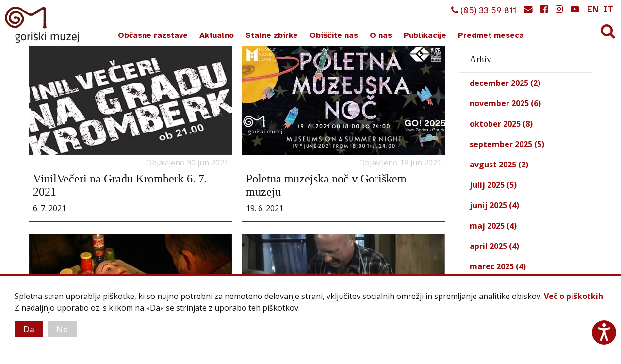

--- FILE ---
content_type: text/html; charset=utf-8
request_url: https://goriskimuzej.si/aktualno/archive/2021/6
body_size: 8673
content:
<!DOCTYPE html>
<html>
<head>
<!-- paulirish.com/2008/conditional-stylesheets-vs-css-hacks-answer-neither/ -->
<!--[if lt IE 7 ]> <html lang="sl" class="no-js ie6"> <![endif]-->
<!--[if IE 7 ]>    <html lang="sl" class="no-js ie7"> <![endif]-->
<!--[if IE 8 ]>    <html lang="sl" class="no-js ie8"> <![endif]-->
<!--[if IE 9 ]>    <html lang="sl" class="no-js ie9"> <![endif]-->
<!--[if (gt IE 9)|!(IE)]><!--> <html lang="sl" class="no-js"> <!--<![endif]-->

<meta charset='utf-8'>
<!--[if IE]> <meta http-equiv="X-UA-Compatible" content="IE=edge,chrome=1" /> <![endif]-->
<!-- /  META DATA  //  (add lang ifs) -->
<title>Aktualno - Goriški muzej</title>
<meta content='Aktualno - Goriški muzej' property='og:title'>

<meta content='Muzej, razstave, zbirke, Grad Kromberk, Goriški muzej, Vila Bartolomei, Zbirka Ajdovščina, Muzej na meji, zbirke, goriški, Grad Dobrovo' name='keywords'>
<meta content='Goriški muzej je pokrajinski splošni muzej. S svojim delovanjem pokriva območje historične Goriške oziroma tisti njen del, ki je danes v Sloveniji. V muzeju, ki upravlja številne zbirke, so zastopane vse muzejske stroke. Ustanovljen je bil leta 1952, od leta 1954 ima prostore na Gradu Kromberk, ki so danes namenjeni razstavam, od leta 2012 ima nov sedež v sklopu Vile Bartolomei v Solkanu.' name='description'>
<meta content='Goriški muzej je pokrajinski splošni muzej. S svojim delovanjem pokriva območje historične Goriške oziroma tisti njen del, ki je danes v Sloveniji. V muzeju, ki upravlja številne zbirke, so zastopane vse muzejske stroke. Ustanovljen je bil leta 1952, od leta 1954 ima prostore na Gradu Kromberk, ki so danes namenjeni razstavam, od leta 2012 ima nov sedež v sklopu Vile Bartolomei v Solkanu.' property='og:description'>
<meta content='website' property='og:type'>
<meta content='https://goriskimuzej.si/aktualno/archive/2021/6' property='og:url'>

<meta content='https://goriskimuzej.si/assets/s1-85f78703c9f4964b94f64faf61c8b6716452cec19f9d4c16b8fc315931ab24db.png' property='og:image'>

<meta content='width=device-width' name='viewport'>

<!-- /= csrf_meta_tags if Refinery::Core.authenticity_token_on_frontend -->
<!-- /  FONTS  // -->
<link href='https://fonts.googleapis.com/css?family=Open+Sans:300,300i,400,400i,600,600i,700,700i,800,800i&amp;subset=latin-ext' rel='stylesheet'>
<link href='https://fonts.googleapis.com/css2?family=Atkinson+Hyperlegible:ital,wght@0,400;0,700;1,400;1,700&amp;display=swap' rel='stylesheet'>
<link href='/favicon-16.png' rel='icon' sizes='16x16' type='image/png'>
<link href='/favicon-32.png' rel='icon' sizes='32x32' type='image/png'>
<link href='/favicon-57.png' rel='icon' sizes='57x57' type='image/png'>
<link href='/favicon-76.png' rel='icon' sizes='76x76' type='image/png'>
<link href='/favicon-96.png' rel='icon' sizes='96x96' type='image/png'>
<link href='/favicon-128.png' rel='icon' sizes='128x128' type='image/png'>
<link href='/favicon-196.png' rel='icon' sizes='196x196' type='image/png'>
<link href='/favicon-228.png' rel='icon' sizes='228x228' type='image/png'>
<link href='/favicon-192.png' rel='icon' sizes='192x192' type='image/png'>
<link href='/favicon-120.png' rel='icon' sizes='120x120' type='image/png'>
<link href='/favicon-152.png' rel='icon' sizes='152x152' type='image/png'>
<link href='/favicon-180.png' rel='icon' sizes='180x180' type='image/png'>
<link href='/favicon-144.png' rel='icon' sizes='144x144' type='image/png'>
<link href='/favicon-167.png' rel='icon' sizes='167x167' type='image/png'>
<meta content='Goriški muzej' name='application-name'>
<meta content='#FFF' name='msapplication-TileColor'>
<meta content='favicon-144.png' name='msapplication-TileImage'>
<link href='/manifest.json' rel='manifest'>
<meta content='/ms-icon-144x144.png' name='msapplication-TileImage'>
<link rel="manifest" href="manifest.json" />
<link rel="stylesheet" media="screen" href="/assets/application-b8773e11ddc67fd3d84b6c91f73bfe74023ad849c26bbdd2beeb0504068490ee.css" />

<script src="/assets/modernizr-min-d2554c51611a93e3d8887cde21c85dc1a06162e6ffb8addec3a99811706490fa.js"></script>

<script src="/assets/application-7ac13f566e4a4bdad59d7e39dcd1f440182e701faf14da8c05a1151c0a6c1036.js"></script>

</head>
<body>
<div id='page_container'>
<header class='accessibiliy'>
<div id='header'>
<h1 id='logo'>
<a href="/">Goriški muzej</a>
</h1>
<nav id="menu" class="menu clearfix"><ul class="nav"><li class="first"><a href="/events">Občasne razstave</a></li><li><a href="/aktualno">Aktualno</a></li><li><a href="/stalne-zbirke">Stalne zbirke</a><ul class="nav"><li class="first"><a href="/stalne-zbirke/grad-kromberk">Grad Kromberk</a></li><li><a href="/stalne-zbirke/grad-dobrovo">Grad Dobrovo</a></li><li><a href="/stalne-zbirke/vila-bartolomei">Vila Bartolomei</a></li><li><a href="/stalne-zbirke/zbirka-ajdovscina">Zbirka Ajdovščina</a></li><li><a href="/stalne-zbirke/muzej-na-meji">Muzej na meji</a></li><li><a href="/stalne-zbirke/spominski-muzej-heroja-mihajla">Spominski muzej heroja Mihajla</a></li><li><a href="/stalne-zbirke/spominska-hisa-alojza-gradnika-in-ludvika-zorzuta">Spominska hiša Alojza Gradnika in Ludvika Zorzuta</a></li><li class="last"><a href="/stalne-zbirke/strokovni-nadzor-in-razstave-na-drugih-lokacijah">Strokovni nadzor in razstave na drugih lokacijah</a></li></ul></li><li><a href="/obiscite-nas">Obiščite nas</a><ul class="nav"><li class="first"><a href="/obiscite-nas/kje-smo">Kje smo</a></li><li><a href="/obiscite-nas/urnik">Urnik</a></li><li><a href="/obiscite-nas/cenik">Cenik</a></li><li><a href="/obiscite-nas/solske-skupine">Šolske skupine</a></li><li class="last"><a href="/obiscite-nas/odrasli-obiskovalci">Odrasli obiskovalci</a></li></ul></li><li><a href="/o-nas">O nas</a><ul class="nav"><li class="first"><a href="/o-nas/kontakt">Kontakt</a></li><li><a href="/o-nas/dejavnost">Dejavnost</a></li><li><a href="/o-nas/galerija">Galerija</a></li><li><a href="/o-nas/zgodovina-muzeja">Zgodovina muzeja</a></li><li><a href="/o-nas/informacije-javnega-znacaja">Informacije javnega značaja</a></li><li><a href="/o-nas/izjava-o-dostopnosti">Izjava o dostopnosti</a></li><li class="last"><a href="/o-nas/projekti">Projekti</a></li></ul></li><li><a href="/products">Publikacije</a></li><li class="last"><a href="/items">Predmet meseca</a></li></ul></nav>
<a href='#' id='search'>
<i aria-hidden='true' class='fa fa-search'></i>
</a>
<div class='link-no-underline' id='secondary-menu'>
<ul>
<li>
<i aria-hidden='true' class='fa fa-phone'></i>
(05) 33 59 811
</li>
<li>
<a class='contact-link' href='#'>
<i aria-hidden='true' class='fa fa-envelope'></i>
</a>
</li>
<li>
<a class='facebook-link' href='https://www.facebook.com/gmuzej/' target='_blank'>
<i aria-hidden='true' class='fa fa-facebook-official'></i>
</a>
</li>
<li>
<a class='instagram-link' href='https://www.instagram.com/goriskimuzej/' target='_blank'>
<i aria-hidden='true' class='fa fa-instagram'></i>
</a>
</li>
<li>
<a class='youtoube-link' href='https://www.youtube.com/channel/UCO1XVO2oUrkrg-u4xpk0eog' target='_blank'>
<i aria-hidden='true' class='fa fa-youtube-play'></i>
</a>
</li>
<li id='header-loceles'>
<a href="/en/aktualno/archive/2021/6">en</a>
<!-- /= link_to locale, {:locale => locale} -->
<a href="/it/aktualno/archive/2021/6">it</a>
<!-- /= link_to locale, {:locale => locale} -->
</li>
</ul>
</div>

</div>
<div id='header-line'></div>
<div id='header-mobile'>
<div id='logo-mobile'>
<a href="/">Goriški muzej</a>
</div>
<a href='#' id='menu-button-mobile'>
<i aria-hidden='true' class='fa fa-bars'></i>
</a>
<div id='menu-mobile'>
<div id='header-loceles'>
<a href="/en/aktualno/archive/2021/6">en</a>
<!-- /= link_to locale, {:locale => locale} -->
<a href="/it/aktualno/archive/2021/6">it</a>
<!-- /= link_to locale, {:locale => locale} -->
</div>
<nav id="menu" class="menu clearfix"><ul class="nav"><li class="first"><a href="/events">Občasne razstave</a></li><li><a href="/aktualno">Aktualno</a></li><li><a href="/stalne-zbirke">Stalne zbirke</a><ul class="nav"><li class="first"><a href="/stalne-zbirke/grad-kromberk">Grad Kromberk</a></li><li><a href="/stalne-zbirke/grad-dobrovo">Grad Dobrovo</a></li><li><a href="/stalne-zbirke/vila-bartolomei">Vila Bartolomei</a></li><li><a href="/stalne-zbirke/zbirka-ajdovscina">Zbirka Ajdovščina</a></li><li><a href="/stalne-zbirke/muzej-na-meji">Muzej na meji</a></li><li><a href="/stalne-zbirke/spominski-muzej-heroja-mihajla">Spominski muzej heroja Mihajla</a></li><li><a href="/stalne-zbirke/spominska-hisa-alojza-gradnika-in-ludvika-zorzuta">Spominska hiša Alojza Gradnika in Ludvika Zorzuta</a></li><li class="last"><a href="/stalne-zbirke/strokovni-nadzor-in-razstave-na-drugih-lokacijah">Strokovni nadzor in razstave na drugih lokacijah</a></li></ul></li><li><a href="/obiscite-nas">Obiščite nas</a><ul class="nav"><li class="first"><a href="/obiscite-nas/kje-smo">Kje smo</a></li><li><a href="/obiscite-nas/urnik">Urnik</a></li><li><a href="/obiscite-nas/cenik">Cenik</a></li><li><a href="/obiscite-nas/solske-skupine">Šolske skupine</a></li><li class="last"><a href="/obiscite-nas/odrasli-obiskovalci">Odrasli obiskovalci</a></li></ul></li><li><a href="/o-nas">O nas</a><ul class="nav"><li class="first"><a href="/o-nas/kontakt">Kontakt</a></li><li><a href="/o-nas/dejavnost">Dejavnost</a></li><li><a href="/o-nas/galerija">Galerija</a></li><li><a href="/o-nas/zgodovina-muzeja">Zgodovina muzeja</a></li><li><a href="/o-nas/informacije-javnega-znacaja">Informacije javnega značaja</a></li><li><a href="/o-nas/izjava-o-dostopnosti">Izjava o dostopnosti</a></li><li class="last"><a href="/o-nas/projekti">Projekti</a></li></ul></li><li><a href="/products">Publikacije</a></li><li class="last"><a href="/items">Predmet meseca</a></li></ul></nav>
</div>
</div>
</header>
<!-- /#mobile-margin -->
<section id='main-section'>
<!-- / SEARCH & CONTACT form overlay -->
<div id='search-form-cont'>
<!-- /= t('search.title') -->
<form action="/iskanje" accept-charset="UTF-8" method="get"><input name="utf8" type="hidden" value="&#x2713;" />
<input type="search" name="query" id="query" placeholder="Išči..." />
<input type="submit" name="commit" value="Išči" id="search-b" />
</form>


</div>
<div id='contact-from-cont'>
<h1>
Kontakt
</h1>
<a href='#' id='close-contact'>
<i aria-hidden='true' class='fa fa-times'></i>
</a>
<form class="new_inquiry" id="new_inquiry" action="/kontakt" accept-charset="UTF-8" method="post"><input name="utf8" type="hidden" value="&#x2713;" /><input type="hidden" name="authenticity_token" value="1SCgs2v2r/oMI1wvXm89hEgCQ24W5debY7PIoXyKcqx9IGIaFgqwYfNU/9RMhC8cVcpFWLESHdjJsQiBYaxGvw==" />
  

  <div class="field">
    <label class="placeholder-fallback required" for="inquiry_name">Ime</label>
    <input class="text" required="required" placeholder="Ime" type="text" name="inquiry[name]" id="inquiry_name" />
  </div>

  <div class="field">
    <label class="placeholder-fallback required" for="inquiry_email">Email</label>
    <input class="text email" required="required" placeholder="Email" type="email" name="inquiry[email]" id="inquiry_email" />
  </div>

    <div class="field">
      <label class="placeholder-fallback" for="inquiry_phone">Telefon</label>
      <input class="text phone" placeholder="Telefon" type="text" name="inquiry[phone]" id="inquiry_phone" />
    </div>

  <div class='field message_field'>
    <label class="placeholder-fallback required" for="inquiry_message">Sporočilo</label>
    <textarea rows="6" required="required" placeholder="Sporočilo" name="inquiry[message]" id="inquiry_message">
</textarea>
  </div>


  <div class="subtitle_1768546185"><style media="screen">.subtitle_1768546185 {position:absolute!important;top:-9999px;left:-9999px;}</style><label for="inquiry_subtitle">If you are a human, ignore this field</label><input type="text" name="inquiry[subtitle]" id="inquiry_subtitle" autocomplete="off" tabindex="-1" /></div>



  <div class="field" id="gdpr-field">
    <label class="placeholder-fallback required" for="inquiry_gdpr">
      Strinjam se s
      <a href="/gdpr">pogoji uporabe</a>
      <input name="inquiry[gdpr]" type="hidden" value="0" /><input class="gdpr" required="required" type="checkbox" value="1" name="inquiry[gdpr]" id="inquiry_gdpr" />
</label>  </div>

  <div class="actions">
    <input type="submit" name="commit" value="Pošljite sporočilo" />
  </div>
</form>
</div>

<div class='container' id='news-con'>
<div id='news-index-inner'>
<section id='news'>
<div class='news-left'>
<article class='news_post' id='post_294'>
<a href='/aktualno/posts/vinilveceri-na-gradu-kromberk-6-7-2021'>
<div class='img-responsive'>
<img width="718.0" height="385.0" alt="vinilvečeri" src="/system/images/W1siZiIsIjIwMjEvMDYvMzAvNmI2aDZpMDJ4Z19WaW5pbHZlY2VyaUJhbm5lci5qcGciXSxbInAiLCJ0aHVtYiIsIjcxOHgzODUjYyJdXQ/VinilveceriBanner.jpg?sha=26bbdc988c7cf970" />
</div>
<p>
Objavljeno
30 jun 2021
</p>
<h1>VinilVečeri na Gradu Kromberk 6. 7. 2021</h1>
<div class='event-date'>
6. 7. 2021
</div>
</a>
</article>
</div>
<div class='news-right'>
<article class='news_post' id='post_293'>
<a href='/aktualno/posts/poletna-muzejska-noc-v-goriskem-muzeju-6eebb2e4-9a10-41f7-bdb9-e841ee080b62'>
<div class='img-responsive'>
<img width="718.0" height="385.0" alt="Poletna muzejska noč" src="/system/images/W1siZiIsIjIwMjEvMDYvMTgvZmRkem14eTU3X1BNWjIwMjEuanBlZyJdLFsicCIsInRodW1iIiwiNzE4eDM4NSNjIl1d/PMZ2021.jpeg?sha=110e5779d454486a" />
</div>
<p>
Objavljeno
18 jun 2021
</p>
<h1>Poletna muzejska noč v Goriškem muzeju</h1>
<div class='event-date'>
19. 6. 2021
</div>
</a>
</article>
</div>
<div class='news-left'>
<article class='news_post' id='post_292'>
<a href='/aktualno/posts/filmski-junij-goriska-pustovanja-a-d-2002-in-trsnicarstvo'>
<div class='img-responsive'>
<img width="718.0" height="385.0" alt="Goriška pustovanja, Branko Žnidarčič" src="/system/images/W1siZiIsIjIwMjEvMDYvMTgvOG1hd2oyZ3c1b19Hb3Jpc2thUHVzdG92YW5qYS5qcGciXSxbInAiLCJ0aHVtYiIsIjcxOHgzODUjYyJdXQ/GoriskaPustovanja.jpg?sha=2948f26ba5dc33ab" />
</div>
<p>
Objavljeno
18 jun 2021
</p>
<h1>Filmski junij: Goriška pustovanja A.D. 2002 in Trsničarstvo</h1>
<div class='event-date'>
22. 6. 2021
</div>
</a>
</article>
</div>
<div class='news-right'>
<article class='news_post' id='post_291'>
<a href='/aktualno/posts/filmski-junij-film-o-umetnostnem-kovastvu-in-solkanski-mizarji'>
<div class='img-responsive'>
<img width="718.0" height="385.0" alt="Solkanski mizarji" src="/system/images/W1siZiIsIjIwMjEvMDYvMTQvOGhlYjF2MzlmNF9Tb2xrYW5za2lNaXphcmppLmpwZyJdLFsicCIsInRodW1iIiwiNzE4eDM4NSNjIl1d/SolkanskiMizarji.jpg?sha=168f8fff8305398f" />
</div>
<p>
Objavljeno
13 jun 2021
</p>
<h1>Filmski junij: Film o umetnostnem kovaštvu in Solkanski mizarji</h1>
<div class='event-date'>
15. 6. 2021
</div>
</a>
</article>
</div>
<div class='news-left'>
<article class='news_post' id='post_290'>
<a href='/aktualno/posts/odprtje-razstave-nepozabljeni-predmeti'>
<div class='img-responsive'>
<img width="718.0" height="385.0" alt="NePozabljeni predmeti" src="/system/images/W1siZiIsIjIwMjEvMDkvMDgvNjhuOG1pczY0Ml9OZVBvemFibGplbmlXZWIwMS5qcGciXSxbInAiLCJ0aHVtYiIsIjcxOHgzODUjYyJdXQ/NePozabljeniWeb01.jpg?sha=21267fe6a9be5fae" />
</div>
<p>
Objavljeno
10 jun 2021
</p>
<h1>Odprtje razstave NePozabljeni predmeti</h1>
<div class='event-date'>
11. 6. 2021
</div>
</a>
</article>
</div>
<div class='news-right'>
<article class='news_post' id='post_289'>
<a href='/aktualno/posts/filmski-junij-sem-pusko-zagledal-in-jokati-zacel-in-usode-crnega-neba'>
<div class='img-responsive'>
<img width="718.0" height="385.0" alt="Usode črnega neba" src="/system/images/W1siZiIsIjIwMjEvMDYvMDQvNDY4d2ZlYXFyc19Vc29kZV9ybmVnYV9uZWJhLmpwZyJdLFsicCIsInRodW1iIiwiNzE4eDM4NSNjIl1d/Usode%20%C4%8Drnega%20neba.jpg?sha=32bac11c6c41e2c1" />
</div>
<p>
Objavljeno
4 jun 2021
</p>
<h1>Filmski junij: Sem puško zagledal in jokati začel in Usode črnega neba</h1>
<div class='event-date'>
8. 6. 2021
</div>
</a>
</article>
</div>
<div class='news-left'>
<article class='news_post' id='post_288'>
<a href='/aktualno/posts/javno-vodstvo-po-fotografski-razstavi-danila-jejcica'>
<div class='img-responsive'>
<img width="718.0" height="385.0" alt="Danilo Jejčič, iz cikla Zaobljene refleksije" src="/system/images/W1siZiIsIjIwMjEvMDMvMjkvNTNzd3Vza2hrcl84Nl9EYW5pbG9fSmVqX2lfX0l6X2Npa2xhX1phb2JsamVuZV9yZWZsZWtzaWplLmpwZyJdLFsicCIsInRodW1iIiwiNzE4eDM4NSNjIl1d/86_Danilo_Jej%C4%8Di%C4%8D_Iz%20cikla%20Zaobljene%20refleksije.jpg?sha=bf85c6b7f744ae62" />
</div>
<p>
Objavljeno
3 jun 2021
</p>
<h1>Javno vodstvo po fotografski razstavi Danila Jejčiča</h1>
<div class='event-date'>
8. 6. 2021
</div>
</a>
</article>
</div>


</section>
</div>
<div id='news-index-side'>
<section id="blog_archive_widget">
  <h2>Arhiv</h2>
  <nav>
    <ul>
        <li><a href="/aktualno/archive/2025/12">december 2025 (2)</a></li>
        <li><a href="/aktualno/archive/2025/11">november 2025 (6)</a></li>
        <li><a href="/aktualno/archive/2025/10">oktober 2025 (8)</a></li>
        <li><a href="/aktualno/archive/2025/9">september 2025 (5)</a></li>
        <li><a href="/aktualno/archive/2025/8">avgust 2025 (2)</a></li>
        <li><a href="/aktualno/archive/2025/7">julij 2025 (5)</a></li>
        <li><a href="/aktualno/archive/2025/6">junij 2025 (4)</a></li>
        <li><a href="/aktualno/archive/2025/5">maj 2025 (4)</a></li>
        <li><a href="/aktualno/archive/2025/4">april 2025 (4)</a></li>
        <li><a href="/aktualno/archive/2025/3">marec 2025 (4)</a></li>
        <li><a href="/aktualno/archive/2025/2">februar 2025 (3)</a></li>
        <li><a href="/aktualno/archive/2025/1">januar 2025 (3)</a></li>
        <li><a href="/aktualno/archive/2024/12">december 2024 (2)</a></li>
        <li><a href="/aktualno/archive/2024/11">november 2024 (7)</a></li>
        <li><a href="/aktualno/archive/2024/10">oktober 2024 (6)</a></li>
        <li><a href="/aktualno/archive/2024/9">september 2024 (3)</a></li>
        <li><a href="/aktualno/archive/2024/8">avgust 2024 (2)</a></li>
        <li><a href="/aktualno/archive/2024/7">julij 2024 (4)</a></li>
        <li><a href="/aktualno/archive/2024/6">junij 2024 (6)</a></li>
        <li><a href="/aktualno/archive/2024/5">maj 2024 (5)</a></li>
        <li><a href="/aktualno/archive/2024/4">april 2024 (8)</a></li>
        <li><a href="/aktualno/archive/2024/3">marec 2024 (3)</a></li>
        <li><a href="/aktualno/archive/2024/2">februar 2024 (7)</a></li>
        <li><a href="/aktualno/archive/2024/1">januar 2024 (4)</a></li>
        <li><a href="/aktualno/archive/2023">2023 (58)</a></li>
        <li><a href="/aktualno/archive/2022">2022 (48)</a></li>
        <li><a href="/aktualno/archive/2021">2021 (43)</a></li>
        <li><a href="/aktualno/archive/2020">2020 (54)</a></li>
        <li><a href="/aktualno/archive/2019">2019 (70)</a></li>
        <li><a href="/aktualno/archive/2018">2018 (71)</a></li>
        <li><a href="/aktualno/archive/2017">2017 (60)</a></li>
        <li><a href="/aktualno/archive/2016">2016 (7)</a></li>
    </ul>
  </nav>
</section>

</div>
</div>

<div data='data_no_turbolink' id='popup'>
<div id='popup_con'>
<div id='popup-text'>
<p>
Spletna stran uporablja piškotke, ki so nujno potrebni za nemoteno delovanje strani, vključitev
socialnih omrežji  in  spremljanje analitike obiskov.
<a href="/o-piskotkih">Več o piškotkih</a>
<br>
Z nadaljnjo uporabo oz. s klikom na »Da« se strinjate z uporabo teh piškotkov.
</p>
</div>
<div id='popup-li'>
<a id="accept_c" data-no-turbolink="false" href="">Da</a>
<a id="reject_c" data-no-turbolink="false" href="">Ne</a>
</div>
</div>
</div>

<script>
  cookielaw();
  accessibility.init();
  //accessibility.reset();
</script>
</section>
<footer class='accessibiliy'>
<div id='footer-top'>
<div class='outer-container' id='footer-top-con'>
<div id='footer-top-left'>
<h1>
Obiščite nas
</h1>
<ul>
<li>
<a href="/obiscite-nas/kje-smo">Kje smo</a>
</li>
<li>
<a href="/obiscite-nas/urnik">Urnik</a>
</li>
<li>
<a href="/obiscite-nas/solske-skupine">Šolske skupine</a>
</li>
</ul>
</div>
<div id='footer-top-center'>
<h1>
O nas
</h1>
<ul>
<li>
<a href="/o-nas/dejavnost">Dejavnost</a>
</li>
<li>
<a href="/o-nas/zgodovina-muzeja">Zgodovina muzeja</a>
</li>
<li>
<a href="/o-nas/informacije-javnega-znacaja">Informacije javnega značaja</a>
</li>
<li>
<a href="/o-nas/politika-varstva-osebnih-podatkov">Politika varstva osebnih podatkov</a>
</li>
<li>
<a href="/o-nas/izjava-o-dostopnosti">Izjava o dostopnosti</a>
</li>
</ul>
</div>
<div id='footer-top-right'>
<h1>
Goriški muzej
</h1>
<ul>
<li>
Grajska cesta 1
</li>
<li>
5000 Nova Gorica
</li>
<li>
Slovenija
</li>
<li>
MŠ: 5052173000
</li>
<li>
DŠ: SI20443625
</li>
</ul>
</div>
</div>
</div>
<div id='foote-midle'>
<div class='outer-container no_underline_hover_link container' id='footer-midle-con'>
<div class='link-no-underline' id='footer-contact'>
<i aria-hidden='true' class='fa fa-phone'></i>
(05) 33 59 811
<a class='contact-link' href='#'>
<i aria-hidden='true' class='fa fa-envelope'></i>
</a>
<a class='facebook-link' href='https://www.facebook.com/gmuzej/' target='_blank'>
<i aria-hidden='true' class='fa fa-facebook-official'></i>
</a>
<a class='instagram-link' href='https://www.instagram.com/goriskimuzej/' target='_blank'>
<i aria-hidden='true' class='fa fa-instagram'></i>
</a>
<a class='youtoube-link' href='https://www.youtube.com/channel/UCO1XVO2oUrkrg-u4xpk0eog' target='_blank'>
<i aria-hidden='true' class='fa fa-youtube-play'></i>
</a>
</div>
<div id='footer-newsletter'>
<div class='newsletters'>
<h1>
E-novice:
</h1>
<form class="new_newsletter" id="new_newsletter" action="/newsletters" accept-charset="UTF-8" method="post"><input name="utf8" type="hidden" value="&#x2713;" /><input type="hidden" name="authenticity_token" value="JrGd+OtZchoXYX+YIQifBnDgYo/62zsDBNbngsEkX9mOsV9RlqVtgegW3GMz442ebShkuV0s8UCu1Cei3AJryg==" />
<div class="subtitle_1768546185"><style media="screen">.subtitle_1768546185 {position:absolute!important;top:-9999px;left:-9999px;}</style><label for="newsletter_subtitle">If you are a human, ignore this field</label><input type="text" name="newsletter[subtitle]" id="newsletter_subtitle" autocomplete="off" tabindex="-1" /></div>
<div class='field email-field'>
<input placeholder="Vaš e-poštni naslov" type="text" name="newsletter[email]" id="newsletter_email" />
<div class='actions'>
<input type="submit" name="commit" value="Prijava" />
</div>
</div>
<div class='gdpr'>
<label class="placeholder-fallback required" for="newsletter_gdpr">Strinjam se s
<a href="/gdpr">pogoji uporabe</a>
<input name="newsletter[gdpr]" type="hidden" value="0" /><input class="gdpr" required="required" type="checkbox" value="1" name="newsletter[gdpr]" id="newsletter_gdpr" />
</label></div>
</form>
</div>

</div>
</div>
</div>
<div id='footer-bottom'>
<div class='outer-container' id='footer-bottom-con'>
<div id='cookies_settings'>
<a href="#">O piškotkih</a>
</div>
<p>
Vse pravice pridržane © 2026 Goriški muzej
|
<a target="_blank" href="http://peter.grilj.graphics/"> PG GRIAPHICS</a>
</p>
</div>
</div>

</footer>
</div>
</body>
<button id='accessibility-button' onclick='accessibility.button();' type='button'>
<svg fill='white' height='38' viewbox='0 0 27 38' width='27' xmlns='http://www.w3.org/2000/svg'>
<path d='M13.1071 8.81909C15.3162 8.81909 17.1071 7.02823 17.1071 4.81909C17.1071 2.60995 15.3162 0.819092 13.1071 0.819092C10.8979 0.819092 9.10706 2.60995 9.10706 4.81909C9.10706 7.02823 10.8979 8.81909 13.1071 8.81909Z' fill='white'></path>
<path d='M0.195 10.6072C0.511505 9.54905 1.62583 8.94778 2.684 9.26414L2.69814 9.26834L2.74929 9.28339C2.79545 9.2969 2.86532 9.31721 2.95669 9.34334C3.13949 9.39561 3.40803 9.47107 3.74475 9.56201C4.41908 9.74413 5.36224 9.98704 6.43475 10.2296C8.62294 10.7245 11.1903 11.1803 13.1111 11.1803C15.032 11.1803 17.5993 10.7245 19.7875 10.2296C20.86 9.98704 21.8032 9.74413 22.4775 9.56201C22.8142 9.47107 23.0828 9.39561 23.2656 9.34334C23.3569 9.31721 23.4268 9.2969 23.4729 9.28339L23.5241 9.26834L23.538 9.26421C24.5962 8.94786 25.7107 9.54905 26.0272 10.6072C26.3438 11.6655 25.7425 12.7799 24.6843 13.0965L24.6767 13.0987L24.6595 13.1038L24.597 13.1222C24.5431 13.138 24.4651 13.1606 24.3652 13.1892C24.1655 13.2463 23.878 13.3271 23.5204 13.4237C22.8062 13.6165 21.8082 13.8736 20.6699 14.1311C19.8119 14.3251 18.8508 14.5249 17.8568 14.6974C17.7457 14.735 17.6321 14.7791 17.5198 14.8305C16.9239 15.1035 16.5816 15.4569 16.5076 16.0521C16.2989 17.7306 16.265 19.0601 16.4655 20.4566C16.6679 21.8668 17.1229 23.4387 17.9932 25.5787C18.0264 25.6604 18.0539 25.743 18.0757 25.8261L21.4719 34.4473C21.8768 35.475 21.3719 36.6363 20.3442 37.0412C19.3165 37.446 18.1552 36.9411 17.7503 35.9134L14.7991 28.4218C14.7765 28.386 14.7581 28.3468 14.7448 28.3046L14.711 28.1982L14.0379 26.4895C13.894 26.2093 13.7619 26.0081 13.6429 25.8644C13.5013 25.6935 13.389 25.6174 13.3101 25.5806C13.2337 25.5449 13.1604 25.5328 13.0718 25.5328C13.0297 25.5328 12.8583 25.5495 12.5547 25.9753C12.3777 26.2234 12.1799 26.5784 11.959 27.0733L11.954 27.0857C11.9402 27.1197 11.9255 27.1532 11.91 27.186L11.4746 28.2913L11.463 28.3236C11.4572 28.3397 11.4506 28.3553 11.4434 28.3705L8.47195 35.9134C8.0671 36.9411 6.90578 37.446 5.87808 37.0412C4.85038 36.6363 4.34546 35.475 4.75031 34.4473L8.69398 24.4364C9.28023 22.8572 9.61188 21.6034 9.77649 20.4566C9.97694 19.0601 9.943 17.7306 9.73432 16.0521C9.66033 15.4569 9.31809 15.1035 8.7221 14.8305C8.61668 14.7822 8.51002 14.7404 8.40537 14.7043C7.39715 14.5302 6.42179 14.3277 5.55239 14.1311C4.41408 13.8736 3.41602 13.6165 2.70183 13.4237C2.34429 13.3271 2.05674 13.2463 1.85703 13.1892C1.75714 13.1606 1.67913 13.138 1.62524 13.1222L1.54554 13.0987L1.53799 13.0965C0.479747 12.7799 -0.121531 11.6655 0.195 10.6072Z' fill='white'></path>
</svg>
</button>
<div class='accessibiliy' data='data_no_turbolink' id='accessibility-frame'>
<div id='accessibility-frame-con'>
<div class='header-accessibility'>
<h2>
Dostopnost
</h2>
<button class='close-accessibility-button' onclick='accessibility.button();' type='button'>
X
</button>
</div>
<!-- /#accessibility-profiles -->
<div id='accessibility-settings'>
<div class='setting-accessibility-switch'>
<button class='accessibility-font-size accessibility-button' onclick='accessibility.FD();' type='button'>
Font -
</button>
<button class='accessibility-font-size accessibility-button' onclick='accessibility.FI();' type='button'>
Font +
</button>
</div>
<!-- /.setting-accessibility-switch -->
<!-- /  %input.checkbox{:name => "BW-switch", :type => "checkbox", :id=> "BW-switch", :value => "false", :onclick => "accessibility.BWswitch();"} -->
<!-- /  %label{:for => "BW-switch"} BW -->
<div class='setting-accessibility-switch'>
<div class='switch r'>
<input class='checkbox-accessibility' id='BW-switch' name='BW-switch' onclick="accessibility.CS('BW');" type='checkbox' value='false'>
<div class='knobs'></div>
<div class='layer'></div>
</div>
<label for='BW-switch'>Črnobelo</label>
</div>
<div class='setting-accessibility-switch'>
<div class='switch r'>
<input class='checkbox-accessibility' id='LC-switch' name='LC-switch' onclick="accessibility.CS('LC');" type='checkbox' value='false'>
<div class='knobs'></div>
<div class='layer'></div>
</div>
<label for='LC-switch'>Nizek kontrast</label>
</div>
<div class='setting-accessibility-switch'>
<div class='switch r'>
<input class='checkbox-accessibility' id='HC-switch' name='HC-switch' onclick="accessibility.CS('HC');" type='checkbox' value='false'>
<div class='knobs'></div>
<div class='layer'></div>
</div>
<label for='HC-switch'>Visok kontrast</label>
</div>
<div class='setting-accessibility-switch'>
<div class='switch r'>
<input class='checkbox-accessibility' id='RF-switch' name='RF-switch' onclick="accessibility.CS('RF');" type='checkbox' value='false'>
<div class='knobs'></div>
<div class='layer'></div>
</div>
<label for='RF-switch'>Berljiva pisava</label>
</div>
<div class='setting-accessibility-switch'>
<div class='switch r'>
<input class='checkbox-accessibility' id='UL-switch' name='UL-switch' onclick="accessibility.CS('UL');" type='checkbox' value='false'>
<div class='knobs'></div>
<div class='layer'></div>
</div>
<label for='UL-switch'>Podčrtane povezave</label>
</div>
</div>
<button class='accessibility-button' onclick='accessibility.reset();' type='button'>
Reset
</button>
<button class='accessibility-button' type='button'>
<a href="/o-nas/izjava-o-dostopnosti">Izjava o dostopnosti</a>
</button>
</div>
</div>

<script>
  accessibility.init();
  //accessibility.reset();
</script>
</html>


--- FILE ---
content_type: application/x-javascript
request_url: https://goriskimuzej.si/assets/modernizr-min-d2554c51611a93e3d8887cde21c85dc1a06162e6ffb8addec3a99811706490fa.js
body_size: 6152
content:
window.Modernizr=function(e,t,n){function r(e){b.cssText=e}function o(e,t){return r(S.join(e+";")+(t||""))}function i(e,t){return typeof e===t}function a(e,t){return!!~(""+e).indexOf(t)}function c(e,t){for(var r in e)if(b[e[r]]!==n)return"pfx"!=t||e[r];return!1}function s(e,t,r){for(var o in e){var a=t[e[o]];if(a!==n)return r===!1?e[o]:i(a,"function")?a.bind(r||t):a}return!1}function l(e,t,n){var r=e.charAt(0).toUpperCase()+e.substr(1),o=(e+" "+k.join(r+" ")+r).split(" ");return i(t,"string")||i(t,"undefined")?c(o,t):(o=(e+" "+j.join(r+" ")+r).split(" "),s(o,t,n))}function u(){m.input=function(n){for(var r=0,o=n.length;r<o;r++)$[n[r]]=n[r]in E;return $.list&&($.list=!!t.createElement("datalist")&&!!e.HTMLDataListElement),$}("autocomplete autofocus list placeholder max min multiple pattern required step".split(" ")),m.inputtypes=function(e){for(var r,o,i,a=0,c=e.length;a<c;a++)E.setAttribute("type",o=e[a]),r="text"!==E.type,r&&(E.value=x,E.style.cssText="position:absolute;visibility:hidden;",/^range$/.test(o)&&E.style.WebkitAppearance!==n?(g.appendChild(E),i=t.defaultView,r=i.getComputedStyle&&"textfield"!==i.getComputedStyle(E,null).WebkitAppearance&&0!==E.offsetHeight,g.removeChild(E)):/^(search|tel)$/.test(o)||(/^(url|email)$/.test(o)?r=E.checkValidity&&E.checkValidity()===!1:/^color$/.test(o)?(g.appendChild(E),g.offsetWidth,r=E.value!=x,g.removeChild(E)):r=E.value!=x)),P[e[a]]=!!r;return P}("search tel url email datetime date month week time datetime-local number range color".split(" "))}var d,f,p="2.5.3",m={},h=!0,g=t.documentElement,v="modernizr",y=t.createElement(v),b=y.style,E=t.createElement("input"),x=":)",w={}.toString,S=" -webkit- -moz- -o- -ms- ".split(" "),C="Webkit Moz O ms",k=C.split(" "),j=C.toLowerCase().split(" "),T={svg:"http://www.w3.org/2000/svg"},N={},P={},$={},A=[],M=A.slice,L=function(e,n,r,o){var i,a,c,s=t.createElement("div"),l=t.body,u=l?l:t.createElement("body");if(parseInt(r,10))for(;r--;)c=t.createElement("div"),c.id=o?o[r]:v+(r+1),s.appendChild(c);return i=["&#173;","<style>",e,"</style>"].join(""),s.id=v,u.innerHTML+=i,u.appendChild(s),l||(u.style.background="",g.appendChild(u)),a=n(s,e),l?s.parentNode.removeChild(s):u.parentNode.removeChild(u),!!a},O=function(){function e(e,o){o=o||t.createElement(r[e]||"div"),e="on"+e;var a=e in o;return a||(o.setAttribute||(o=t.createElement("div")),o.setAttribute&&o.removeAttribute&&(o.setAttribute(e,""),a=i(o[e],"function"),i(o[e],"undefined")||(o[e]=n),o.removeAttribute(e))),o=null,a}var r={select:"input",change:"input",submit:"form",reset:"form",error:"img",load:"img",abort:"img"};return e}(),D={}.hasOwnProperty;f=i(D,"undefined")||i(D.call,"undefined")?function(e,t){return t in e&&i(e.constructor.prototype[t],"undefined")}:function(e,t){return D.call(e,t)},Function.prototype.bind||(Function.prototype.bind=function(e){var t=this;if("function"!=typeof t)throw new TypeError;var n=M.call(arguments,1),r=function(){if(this instanceof r){var o=function(){};o.prototype=t.prototype;var i=new o,a=t.apply(i,n.concat(M.call(arguments)));return Object(a)===a?a:i}return t.apply(e,n.concat(M.call(arguments)))};return r});(function(n,r){var o=n.join(""),i=r.length;L(o,function(n,r){for(var o=t.styleSheets[t.styleSheets.length-1],a=o?o.cssRules&&o.cssRules[0]?o.cssRules[0].cssText:o.cssText||"":"",c=n.childNodes,s={};i--;)s[c[i].id]=c[i];m.touch="ontouchstart"in e||e.DocumentTouch&&t instanceof DocumentTouch||9===(s.touch&&s.touch.offsetTop),m.csstransforms3d=9===(s.csstransforms3d&&s.csstransforms3d.offsetLeft)&&3===s.csstransforms3d.offsetHeight,m.generatedcontent=(s.generatedcontent&&s.generatedcontent.offsetHeight)>=1,m.fontface=/src/i.test(a)&&0===a.indexOf(r.split(" ")[0])},i,r)})(['@font-face {font-family:"font";src:url("https://")}',["@media (",S.join("touch-enabled),("),v,")","{#touch{top:9px;position:absolute}}"].join(""),["@media (",S.join("transform-3d),("),v,")","{#csstransforms3d{left:9px;position:absolute;height:3px;}}"].join(""),['#generatedcontent:after{content:"',x,'";visibility:hidden}'].join("")],["fontface","touch","csstransforms3d","generatedcontent"]);N.flexbox=function(){return l("flexOrder")},N.canvas=function(){var e=t.createElement("canvas");return!!e.getContext&&!!e.getContext("2d")},N.canvastext=function(){return!!m.canvas&&!!i(t.createElement("canvas").getContext("2d").fillText,"function")},N.webgl=function(){try{var r,o=t.createElement("canvas");r=!(!e.WebGLRenderingContext||!o.getContext("experimental-webgl")&&!o.getContext("webgl")),o=n}catch(e){r=!1}return r},N.touch=function(){return m.touch},N.geolocation=function(){return!!navigator.geolocation},N.postmessage=function(){return!!e.postMessage},N.websqldatabase=function(){return!!e.openDatabase},N.indexedDB=function(){return!!l("indexedDB",e)},N.hashchange=function(){return O("hashchange",e)&&(t.documentMode===n||t.documentMode>7)},N.history=function(){return!!e.history&&!!history.pushState},N.draganddrop=function(){var e=t.createElement("div");return"draggable"in e||"ondragstart"in e&&"ondrop"in e},N.websockets=function(){for(var t=-1,n=k.length;++t<n;)if(e[k[t]+"WebSocket"])return!0;return"WebSocket"in e},N.rgba=function(){return r("background-color:rgba(150,255,150,.5)"),a(b.backgroundColor,"rgba")},N.hsla=function(){return r("background-color:hsla(120,40%,100%,.5)"),a(b.backgroundColor,"rgba")||a(b.backgroundColor,"hsla")},N.multiplebgs=function(){return r("background:url(https://),url(https://),red url(https://)"),/(url\s*\(.*?){3}/.test(b.background)},N.backgroundsize=function(){return l("backgroundSize")},N.borderimage=function(){return l("borderImage")},N.borderradius=function(){return l("borderRadius")},N.boxshadow=function(){return l("boxShadow")},N.textshadow=function(){return""===t.createElement("div").style.textShadow},N.opacity=function(){return o("opacity:.55"),/^0.55$/.test(b.opacity)},N.cssanimations=function(){return l("animationName")},N.csscolumns=function(){return l("columnCount")},N.cssgradients=function(){var e="background-image:",t="gradient(linear,left top,right bottom,from(#9f9),to(white));",n="linear-gradient(left top,#9f9, white);";return r((e+"-webkit- ".split(" ").join(t+e)+S.join(n+e)).slice(0,-e.length)),a(b.backgroundImage,"gradient")},N.cssreflections=function(){return l("boxReflect")},N.csstransforms=function(){return!!l("transform")},N.csstransforms3d=function(){var e=!!l("perspective");return e&&"webkitPerspective"in g.style&&(e=m.csstransforms3d),e},N.csstransitions=function(){return l("transition")},N.fontface=function(){return m.fontface},N.generatedcontent=function(){return m.generatedcontent},N.video=function(){var e=t.createElement("video"),n=!1;try{(n=!!e.canPlayType)&&(n=new Boolean(n),n.ogg=e.canPlayType('video/ogg; codecs="theora"').replace(/^no$/,""),n.h264=e.canPlayType('video/mp4; codecs="avc1.42E01E"').replace(/^no$/,""),n.webm=e.canPlayType('video/webm; codecs="vp8, vorbis"').replace(/^no$/,""))}catch(e){}return n},N.audio=function(){var e=t.createElement("audio"),n=!1;try{(n=!!e.canPlayType)&&(n=new Boolean(n),n.ogg=e.canPlayType('audio/ogg; codecs="vorbis"').replace(/^no$/,""),n.mp3=e.canPlayType("audio/mpeg;").replace(/^no$/,""),n.wav=e.canPlayType('audio/wav; codecs="1"').replace(/^no$/,""),n.m4a=(e.canPlayType("audio/x-m4a;")||e.canPlayType("audio/aac;")).replace(/^no$/,""))}catch(e){}return n},N.localstorage=function(){try{return localStorage.setItem(v,v),localStorage.removeItem(v),!0}catch(e){return!1}},N.sessionstorage=function(){try{return sessionStorage.setItem(v,v),sessionStorage.removeItem(v),!0}catch(e){return!1}},N.webworkers=function(){return!!e.Worker},N.applicationcache=function(){return!!e.applicationCache},N.svg=function(){return!!t.createElementNS&&!!t.createElementNS(T.svg,"svg").createSVGRect},N.inlinesvg=function(){var e=t.createElement("div");return e.innerHTML="<svg/>",(e.firstChild&&e.firstChild.namespaceURI)==T.svg},N.smil=function(){return!!t.createElementNS&&/SVGAnimate/.test(w.call(t.createElementNS(T.svg,"animate")))},N.svgclippaths=function(){return!!t.createElementNS&&/SVGClipPath/.test(w.call(t.createElementNS(T.svg,"clipPath")))};for(var z in N)f(N,z)&&(d=z.toLowerCase(),m[d]=N[z](),A.push((m[d]?"":"no-")+d));return m.input||u(),r(""),y=E=null,m._version=p,m._prefixes=S,m._domPrefixes=j,m._cssomPrefixes=k,m.hasEvent=O,m.testProp=function(e){return c([e])},m.testAllProps=l,m.testStyles=L,g.className=g.className.replace(/(^|\s)no-js(\s|$)/,"$1$2")+(h?" js "+A.join(" "):""),m}(this,this.document),function(e,t){function n(e,t){var n=e.createElement("p"),r=e.getElementsByTagName("head")[0]||e.documentElement;return n.innerHTML="x<style>"+t+"</style>",r.insertBefore(n.lastChild,r.firstChild)}function r(){var e=h.elements;return"string"==typeof e?e.split(" "):e}function o(e){var t={},n=e.createElement,o=e.createDocumentFragment,i=o();e.createElement=function(e){var r=(t[e]||(t[e]=n(e))).cloneNode();return h.shivMethods&&r.canHaveChildren&&!m.test(e)?i.appendChild(r):r},e.createDocumentFragment=Function("h,f","return function(){var n=f.cloneNode(),c=n.createElement;h.shivMethods&&("+r().join().replace(/\w+/g,function(e){return t[e]=n(e),i.createElement(e),'c("'+e+'")'})+");return n}")(h,i)}function i(e){var t;return e.documentShived?e:(h.shivCSS&&!d&&(t=!!n(e,"article,aside,details,figcaption,figure,footer,header,hgroup,nav,section{display:block}audio{display:none}canvas,video{display:inline-block;*display:inline;*zoom:1}[hidden]{display:none}audio[controls]{display:inline-block;*display:inline;*zoom:1}mark{background:#FF0;color:#000}")),f||(t=!o(e)),t&&(e.documentShived=t),e)}function a(e){for(var t,n=e.getElementsByTagName("*"),o=n.length,i=RegExp("^(?:"+r().join("|")+")$","i"),a=[];o--;)t=n[o],i.test(t.nodeName)&&a.push(t.applyElement(c(t)));return a}function c(e){for(var t,n=e.attributes,r=n.length,o=e.ownerDocument.createElement(v+":"+e.nodeName);r--;)t=n[r],t.specified&&o.setAttribute(t.nodeName,t.nodeValue);return o.style.cssText=e.style.cssText,o}function s(e){for(var t,n=e.split("{"),o=n.length,i=RegExp("(^|[\\s,>+~])("+r().join("|")+")(?=[[\\s,>+~#.:]|$)","gi"),a="$1"+v+"\\:$2";o--;)t=n[o]=n[o].split("}"),t[t.length-1]=t[t.length-1].replace(i,a),n[o]=t.join("}");return n.join("{")}function l(e){for(var t=e.length;t--;)e[t].removeNode()}function u(e){var t,r,o=e.namespaces,i=e.parentWindow;return!y||e.printShived?e:("undefined"==typeof o[v]&&o.add(v),i.attachEvent("onbeforeprint",function(){for(var o,i,c,l=e.styleSheets,u=[],d=l.length,f=Array(d);d--;)f[d]=l[d];for(;c=f.pop();)if(!c.disabled&&g.test(c.media)){for(o=c.imports,d=0,i=o.length;d<i;d++)f.push(o[d]);try{u.push(c.cssText)}catch(e){}}u=s(u.reverse().join("")),r=a(e),t=n(e,u)}),i.attachEvent("onafterprint",function(){l(r),t.removeNode(!0)}),e.printShived=!0,e)}var d,f,p=e.html5||{},m=/^<|^(?:button|form|map|select|textarea)$/i;!function(){var e=t.createElement("a");e.innerHTML="<xyz></xyz>",d="hidden"in e,f=1==e.childNodes.length||function(){try{t.createElement("a")}catch(e){return!0}var e=t.createDocumentFragment();return"undefined"==typeof e.cloneNode||"undefined"==typeof e.createDocumentFragment||"undefined"==typeof e.createElement}()}();var h={elements:p.elements||"abbr article aside audio bdi canvas data datalist details figcaption figure footer header hgroup mark meter nav output progress section summary time video",shivCSS:p.shivCSS!==!1,shivMethods:p.shivMethods!==!1,type:"default",shivDocument:i};e.html5=h,i(t);var g=/^$|\b(?:all|print)\b/,v="html5shiv",y=!f&&function(){var n=t.documentElement;return"undefined"!=typeof t.namespaces&&"undefined"!=typeof t.parentWindow&&"undefined"!=typeof n.applyElement&&"undefined"!=typeof n.removeNode&&"undefined"!=typeof e.attachEvent}();h.type+=" print",h.shivPrint=u,u(t)}(this,document),function(e,t,n){function r(e){return"[object Function]"==g.call(e)}function o(e){return"string"==typeof e}function i(){}function a(e){return!e||"loaded"==e||"complete"==e||"uninitialized"==e}function c(){var e=v.shift();y=1,e?e.t?m(function(){("c"==e.t?f.injectCss:f.injectJs)(e.s,0,e.a,e.x,e.e,1)},0):(e(),c()):y=0}function s(e,n,r,o,i,s,l){function u(t){if(!p&&a(d.readyState)&&(b.r=p=1,!y&&c(),d.onload=d.onreadystatechange=null,t)){"img"!=e&&m(function(){x.removeChild(d)},50);for(var r in j[n])j[n].hasOwnProperty(r)&&j[n][r].onload()}}var l=l||f.errorTimeout,d={},p=0,g=0,b={t:r,s:n,e:i,a:s,x:l};1===j[n]&&(g=1,j[n]=[],d=t.createElement(e)),"object"==e?d.data=n:(d.src=n,d.type=e),d.width=d.height="0",d.onerror=d.onload=d.onreadystatechange=function(){u.call(this,g)},v.splice(o,0,b),"img"!=e&&(g||2===j[n]?(x.insertBefore(d,E?null:h),m(u,l)):j[n].push(d))}function l(e,t,n,r,i){return y=0,t=t||"j",o(e)?s("c"==t?S:w,e,t,this.i++,n,r,i):(v.splice(this.i++,0,e),1==v.length&&c()),this}function u(){var e=f;return e.loader={load:l,i:0},e}var d,f,p=t.documentElement,m=e.setTimeout,h=t.getElementsByTagName("script")[0],g={}.toString,v=[],y=0,b="MozAppearance"in p.style,E=b&&!!t.createRange().compareNode,x=E?p:h.parentNode,p=e.opera&&"[object Opera]"==g.call(e.opera),p=!!t.attachEvent&&!p,w=b?"object":p?"script":"img",S=p?"script":w,C=Array.isArray||function(e){return"[object Array]"==g.call(e)},k=[],j={},T={timeout:function(e,t){return t.length&&(e.timeout=t[0]),e}};f=function(e){function t(e){var t,n,r,e=e.split("!"),o=k.length,i=e.pop(),a=e.length,i={url:i,origUrl:i,prefixes:e};for(n=0;n<a;n++)r=e[n].split("="),(t=T[r.shift()])&&(i=t(i,r));for(n=0;n<o;n++)i=k[n](i);return i}function a(e,o,i,a,s){var l=t(e),d=l.autoCallback;l.url.split(".").pop().split("?").shift(),l.bypass||(o&&(o=r(o)?o:o[e]||o[a]||o[e.split("/").pop().split("?")[0]]||c),l.instead?l.instead(e,o,i,a,s):(j[l.url]?l.noexec=!0:j[l.url]=1,i.load(l.url,l.forceCSS||!l.forceJS&&"css"==l.url.split(".").pop().split("?").shift()?"c":n,l.noexec,l.attrs,l.timeout),(r(o)||r(d))&&i.load(function(){u(),o&&o(l.origUrl,s,a),d&&d(l.origUrl,s,a),j[l.url]=2})))}function s(e,t){function n(e,n){if(e){if(o(e))n||(d=function(){var e=[].slice.call(arguments);f.apply(this,e),p()}),a(e,d,t,0,l);else if(Object(e)===e)for(s in c=function(){var t,n=0;for(t in e)e.hasOwnProperty(t)&&n++;return n}(),e)e.hasOwnProperty(s)&&(!n&&!--c&&(r(d)?d=function(){var e=[].slice.call(arguments);f.apply(this,e),p()}:d[s]=function(e){return function(){var t=[].slice.call(arguments);e&&e.apply(this,t),p()}}(f[s])),a(e[s],d,t,s,l))}else!n&&p()}var c,s,l=!!e.test,u=e.load||e.both,d=e.callback||i,f=d,p=e.complete||i;n(l?e.yep:e.nope,!!u),u&&n(u)}var l,d,p=this.yepnope.loader;if(o(e))a(e,0,p,0);else if(C(e))for(l=0;l<e.length;l++)d=e[l],o(d)?a(d,0,p,0):C(d)?f(d):Object(d)===d&&s(d,p);else Object(e)===e&&s(e,p)},f.addPrefix=function(e,t){T[e]=t},f.addFilter=function(e){k.push(e)},f.errorTimeout=1e4,null==t.readyState&&t.addEventListener&&(t.readyState="loading",t.addEventListener("DOMContentLoaded",d=function(){t.removeEventListener("DOMContentLoaded",d,0),t.readyState="complete"},0)),e.yepnope=u(),e.yepnope.executeStack=c,e.yepnope.injectJs=function(e,n,r,o,s,l){var u,d,p=t.createElement("script"),o=o||f.errorTimeout;p.src=e;for(d in r)p.setAttribute(d,r[d]);n=l?c:n||i,p.onreadystatechange=p.onload=function(){!u&&a(p.readyState)&&(u=1,n(),p.onload=p.onreadystatechange=null)},m(function(){u||(u=1,n(1))},o),s?p.onload():h.parentNode.insertBefore(p,h)},e.yepnope.injectCss=function(e,n,r,o,a,s){var l,o=t.createElement("link"),n=s?c:n||i;o.href=e,o.rel="stylesheet",o.type="text/css";for(l in r)o.setAttribute(l,r[l]);a||(h.parentNode.insertBefore(o,h),m(n,0))}}(this,document),Modernizr.load=function(){yepnope.apply(window,[].slice.call(arguments,0))};

--- FILE ---
content_type: image/svg+xml
request_url: https://goriskimuzej.si/assets/logo3-b7a236fbda8a2ee9932d6abc207d8af3bbc0ba3c877d9c05289b75b821bfa3e2.svg
body_size: 2829
content:
<?xml version="1.0" encoding="utf-8"?>
<!-- Generator: Adobe Illustrator 24.0.3, SVG Export Plug-In . SVG Version: 6.00 Build 0)  -->
<svg version="1.1" id="Layer_1" xmlns="http://www.w3.org/2000/svg" xmlns:xlink="http://www.w3.org/1999/xlink" x="0px" y="0px"
	 viewBox="0 0 147.2 71.4" style="enable-background:new 0 0 147.2 71.4;" xml:space="preserve">
<style type="text/css">
	.st0{fill:#5F170F;}
	.st1{fill:#1D1D1B;}
</style>
<g>
	<polygon class="st0" points="20.3,0 18.8,0.2 17,0.4 15.6,0.8 13.7,1.6 12,2.5 10.7,3.5 9.3,4.4 7.2,6 5.8,7.5 4.7,9 3.4,10.5 
		2.7,12 1.6,14.1 1.1,15.6 0.3,17.5 0.8,18.1 0.9,18.9 0.2,18.9 0.4,19.7 0.7,20.2 0,20.6 0.2,24.5 0.2,25.4 0.6,26.6 1.1,27.8 
		1.6,28.7 2.3,30.7 3.1,31.8 4.3,33.7 5,34.5 5.7,35.3 6.4,36.4 7.1,36.4 7.1,36.8 7.8,37.3 8.5,37.3 8.6,37.9 9.4,38.2 10,39.1 
		11.2,39.6 12.6,40.4 15,41.2 16.5,41.7 18,41.2 19.1,42 22.1,41.9 24.6,41.6 27,40.3 28.7,39 30.8,37.7 32.5,36.1 32.6,35.3 
		33.3,35.2 33.8,34.4 34.5,34 34.8,33.1 35.1,32.3 35.7,31.9 36.2,30.8 36.9,29.5 37.7,28.1 37.9,26.6 38.1,25.2 38.1,22.2 
		37.5,20.7 37,18.3 36.1,16.5 34.9,14.7 33.4,12.7 31.8,11.4 30.1,10.2 28.1,9.2 26.3,8.5 24,7.8 21.6,7.8 19.3,7.7 18.1,7.8 
		16.9,8.4 14.9,9.3 13.3,10.3 11.8,11.9 10.5,13.3 10,14.4 9.1,16.1 8.1,18.2 7.6,20.1 7.7,23.7 8.4,26.5 9.4,28.4 10.8,30 12,31.5 
		13.8,32.5 14.6,33.2 16.9,33.6 18.7,34.3 19.9,34.4 21.5,34.5 22.4,34.3 23.4,34 24.2,33.5 25.2,33.1 25.5,32.4 26.7,32.2 
		27.4,31.7 27.7,30.7 28.6,30.2 29,29.5 29.4,28.8 29.7,27.8 30.1,26.8 30.4,25.2 30.1,23.8 29.6,22.6 29.1,21.8 28.4,21.1 
		27.4,20.3 26.3,19.6 25.4,19.2 24.7,19 23.8,18.8 23.1,18.7 22.3,18.7 21.4,18.6 20.8,18.6 20,18.6 19.2,18.8 18.8,19 18.2,19.2 
		17.8,19.5 17.5,20.2 17.5,20.7 17.5,22.3 18,23.1 19.2,24 20.5,24 22,23.5 22.8,23.3 24.2,23.3 24.8,23.6 25.4,24.9 26,26.3 
		26.1,27.8 24.8,28.9 22.9,30 21.2,30.6 20,30.5 19.1,29.9 17.7,29.1 16.4,29.1 16.1,28.7 14.8,28.3 13.9,26.9 13,25.8 12,23.9 
		11.6,21.4 11.8,19.3 12.4,17.9 13.2,16.7 14.6,15 16.1,13.9 17.8,12.8 19.2,12 21,11.7 21.7,11.5 22.4,11.8 23.7,11.8 25.3,12.3 
		26.9,12.7 28.4,13.7 28.9,14.4 29.3,14.4 29.8,14.9 30.4,15.5 31.4,16.9 32.2,18.3 33.4,20.8 33.6,22.3 33.6,24.6 33.3,26.2 
		32.8,28.1 31.7,30.7 29.9,33.2 28.1,34.8 25.5,36.4 22.4,37.7 21.4,38.1 19.8,37.6 18.2,37.7 15.7,37.2 13.6,36.2 11.4,35.3 
		10.4,34.2 9.2,33.1 7.8,31.7 6.9,30.5 6.1,29.1 5.2,27 4.4,25.2 4.1,23.7 4,21.3 4.1,20.4 4.2,19.3 4.6,18 5.3,16.3 6.3,14.4 
		7,12.8 8,11.4 9,9.7 10.7,8.4 13.1,6.8 15.6,5.2 18.3,4.4 20.2,4.3 22.1,4.3 24.5,4.6 27.4,5.3 30.6,6.6 34,8.6 35.8,9.6 
		37.9,10.9 39.6,11.9 41.4,13 44.3,14.6 47.2,16.1 48.6,17 50.3,17.2 51.6,17.3 53.2,17.2 55.2,17.2 56.8,16.4 58.5,15.7 58.9,15 
		59.4,14.2 60.4,14.2 60.5,14 62.2,13.3 63.8,12.3 66.2,10.7 67.6,9.9 69.3,9 71,7.7 72.3,6.7 73.6,6.5 75.2,6.2 76.1,6.2 76.8,7 
		76.6,11.3 76.9,12.6 76.6,14.5 76.7,19.6 76.8,24.5 76.6,26.3 76.5,28 76.7,28.9 76.6,32 76.4,35.9 76.5,36.8 76.6,37.7 76.4,38.7 
		75.9,39.6 75.8,40.8 76.2,41.9 77.6,42.7 78.9,42.9 80.1,42.8 80.8,42.4 82.2,41.8 82.5,40.7 82.3,39 82.2,37.9 81.7,36.9 
		82.2,36.5 82,34.6 82.1,34 81.5,32.5 81.8,31.5 81.8,30.8 81.9,30.4 81.2,29.6 81.8,29.2 81.6,28.2 81.5,27.3 81.3,26.3 81.5,25.2 
		81.7,24.3 81.8,23 82.1,21.9 81,20.8 81.5,20.3 81.7,19.4 81.7,18.4 81.8,17.9 81.8,15.1 81.5,14.5 81,13.4 81.1,12.5 80.9,11.6 
		81,11.2 81.3,10.5 81,9.6 81.5,8.9 81.2,8.3 81.5,7.8 81.5,6.7 81.5,5.6 81.3,4.3 80.4,2.5 79.8,1.3 78.7,0.9 78,0.7 78,0.7 
		75.9,0.7 74.7,0.9 74.5,1.5 73.3,1.8 72.5,1.8 72.3,2.6 71.6,3.3 70.5,3.3 69.8,3.5 69.6,4.4 68.6,4.5 68.1,4.9 67.6,4.9 66.5,5.5 
		64.8,6.7 62.4,8 60.3,9.3 58.1,10.6 56.1,11.7 54.1,12.6 52.6,12.7 50.2,12.6 48.4,11.9 46.7,11.6 46,11.3 45.8,11.5 45.4,11.7 
		45.1,10.9 44.3,10.1 43.3,9.5 42.4,8.9 41.4,8.9 40.6,8.1 39.7,7.4 38.7,7.4 38.5,6.9 38.2,6.4 37.2,5.9 36.3,6 35.7,5.9 35.1,5.4 
		35.2,4.5 34.4,3.9 32.9,3.1 31.7,2.5 29.6,1.7 28.4,1.4 26.9,0.9 25.2,0.5 24,0.3 22.2,0.1 	"/>
	<g>
		<path class="st1" d="M30.4,56.2L29,56.5c0.4,0.6,0.6,1.4,0.6,2.3v0.5c0,2.5-1.5,3.9-4.5,3.9c-0.4,0-0.8,0-1.2-0.1
			c-0.4,0.3-0.8,0.7-0.8,1.2c0,0.4,0.2,0.6,0.8,0.7c1.2,0.1,1.8,0.2,3.3,0.3c2.1,0.2,2.9,1,2.9,2.8c0,2.5-0.9,3.3-5,3.3
			c-1.1,0-2.9-0.2-4.2-0.5l0.3-1.6c1.2,0.3,2.7,0.5,3.8,0.5c2.9,0,3.2-0.4,3.2-1.6c0-1-0.4-1.1-1.7-1.2c-1.3-0.1-1.7-0.2-3-0.3
			c-1.7-0.1-2.2-1-2.2-2.1c0-0.8,0.5-1.6,1.1-2c-1.1-0.6-1.6-1.7-1.6-3.3v-0.5c0-2.5,1.2-3.9,4.5-3.9c0.6,0,1.4,0.1,1.9,0.2h3.3
			V56.2z M25.2,56.4c-1.9,0-2.6,0.6-2.6,2.3v0.5c0,1.7,0.7,2.3,2.6,2.3c1.9,0,2.6-0.8,2.6-2.3v-0.5C27.8,57.1,27.1,56.4,25.2,56.4z"
			/>
		<path class="st1" d="M37.1,66.8c-3.3,0-4.7-1.9-4.7-4.3v-3.3c0-2.4,1.3-4.3,4.7-4.3c3.3,0,4.7,1.9,4.7,4.3v3.3
			C41.8,64.9,40.5,66.8,37.1,66.8z M37.1,56.5c-1.8,0-2.7,0.8-2.7,2.5v3.5c0,1.7,0.9,2.5,2.7,2.5c1.8,0,2.7-0.8,2.7-2.5v-3.5
			C39.8,57.4,38.9,56.5,37.1,56.5z"/>
		<path class="st1" d="M50.2,56.6c-1.1,0.5-2.3,1.3-3.3,2v7.9h-2V55.1h1.7l0.1,1.6c0.8-0.7,2-1.4,3.2-1.8L50.2,56.6z"/>
		<path class="st1" d="M52.2,53.2v-2.9h2v2.9H52.2z M52.2,66.5V55.1h2v11.5H52.2z"/>
		<path class="st1" d="M61.2,66.8c-1.2,0-2.7-0.3-3.7-0.6l0.3-1.6c1,0.3,2.3,0.5,3.3,0.5c1.8,0,2.1-0.3,2.1-1.6
			c0-1.2-0.1-1.4-2.4-1.9c-2.8-0.7-3.1-1.3-3.1-3.7c0-2.1,0.9-3.1,4-3.1c1.1,0,2.3,0.1,3.3,0.4l-0.1,1.6c-1-0.2-2.2-0.3-3.2-0.3
			c-1.7,0-1.9,0.4-1.9,1.4c0,1.3,0,1.5,2,2c3.3,0.8,3.6,1.2,3.6,3.5C65.1,65.7,64.4,66.8,61.2,66.8z M64.5,51.8
			c-1.1,0.7-2,1.3-3.1,2.2c-1.2-0.9-2-1.6-3.1-2.2l0.7-1.1c1.1,0.6,1.6,0.9,2.4,1.6c0.8-0.6,1.3-1,2.4-1.6L64.5,51.8z"/>
		<path class="st1" d="M68.3,66.5V50.4l2-0.3v16.4H68.3z M77.1,55.1L73,60.7l4.3,5.8H75l-4.2-5.8l4.1-5.7H77.1z"/>
		<path class="st1" d="M79.7,53.2v-2.9h2v2.9H79.7z M79.7,66.5V55.1h2v11.5H79.7z"/>
		<path class="st1" d="M104.9,66.5v-8.8c0-0.8-0.4-1.1-1.1-1.1c-0.9,0-2.6,0.5-3.8,1.2v8.7h-2v-8.8c0-0.8-0.4-1.1-1.1-1.1
			c-0.8,0-2.6,0.5-3.8,1.2v8.7h-2V55.1h1.6l0.2,1c1.3-0.6,3.3-1.2,4.6-1.2c1.2,0,1.9,0.4,2.2,1.2c1.4-0.7,3.3-1.2,4.7-1.2
			c1.8,0,2.5,1.2,2.5,2.9v8.8H104.9z"/>
		<path class="st1" d="M112.4,55.1v8.8c0,0.8,0.4,1.1,1.1,1.1c0.8,0,2.6-0.5,3.8-1.2v-8.7h2v11.5h-1.6l-0.2-1
			c-1.3,0.6-3.3,1.2-4.6,1.2c-1.8,0-2.5-1.2-2.5-2.9v-8.8H112.4z"/>
		<path class="st1" d="M122.7,55.1h7.9l0,1.6l-5.8,8.3h5.9v1.6h-8.1v-1.6l5.8-8.3h-5.7V55.1z"/>
		<path class="st1" d="M138,65.1c1.1,0,2.4-0.2,3.6-0.5l0.3,1.6c-1.1,0.4-2.6,0.7-4.1,0.7c-3.4,0-4.5-1.6-4.5-4.2v-3.4
			c0-2.4,1.1-4.3,4.5-4.3c3.4,0,4.3,2,4.3,4.3v2.4h-6.8v1C135.2,64.3,135.7,65.1,138,65.1z M135.2,59.9h4.9V59
			c0-1.6-0.5-2.5-2.4-2.5c-1.9,0-2.5,0.9-2.5,2.5V59.9z"/>
		<path class="st1" d="M147.2,55.1v12.2c0,1.6-0.2,1.8-2.7,4l-1.2-1.4c1.9-1.7,1.9-1.8,1.9-2.8V55.1H147.2z M145.2,53.2v-2.9h2v2.9
			H145.2z"/>
	</g>
</g>
</svg>
